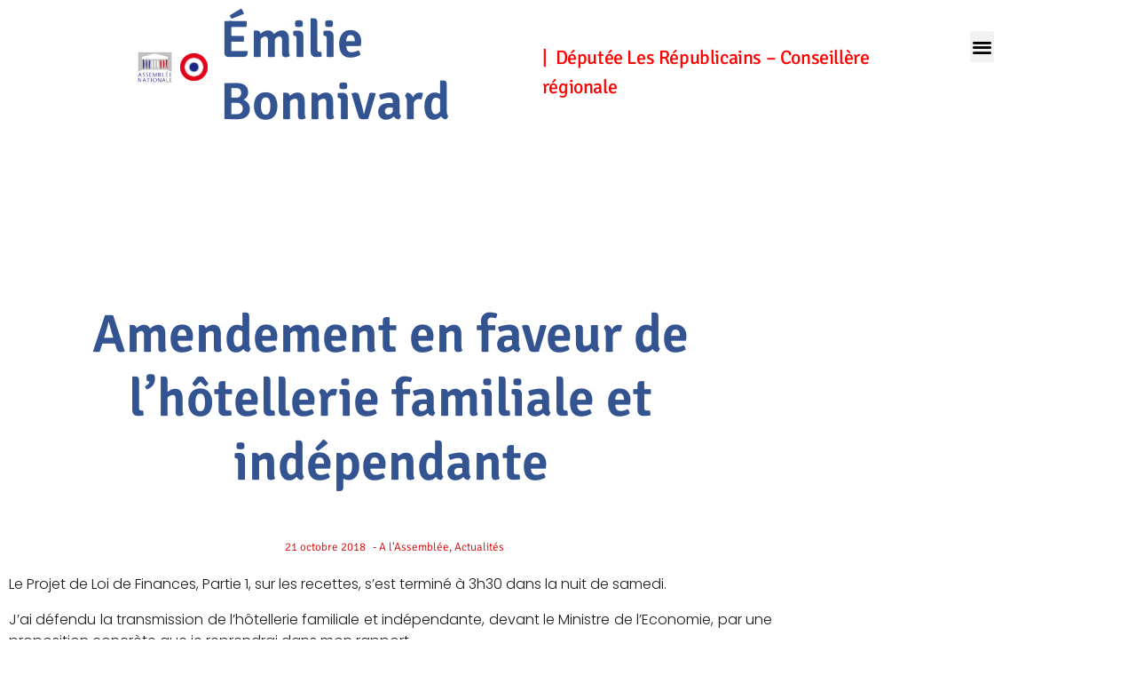

--- FILE ---
content_type: text/html; charset=UTF-8
request_url: https://emilie-bonnivard.fr/amendement-en-faveur-de-lhotellerie-familiale-et-independante/
body_size: 13380
content:
<!DOCTYPE html>
<html lang="fr-FR">
<head>
	<meta charset="UTF-8">
	<meta name="viewport" content="width=device-width, initial-scale=1.0, viewport-fit=cover" />		<meta name='robots' content='index, follow, max-image-preview:large, max-snippet:-1, max-video-preview:-1' />

	<!-- This site is optimized with the Yoast SEO plugin v26.7 - https://yoast.com/wordpress/plugins/seo/ -->
	<title>Amendement en faveur de l&#039;hôtellerie familiale et indépendante - Émilie Bonnivard</title>
	<link rel="canonical" href="https://emilie-bonnivard.fr/amendement-en-faveur-de-lhotellerie-familiale-et-independante/" />
	<meta property="og:locale" content="fr_FR" />
	<meta property="og:type" content="article" />
	<meta property="og:title" content="Amendement en faveur de l&#039;hôtellerie familiale et indépendante - Émilie Bonnivard" />
	<meta property="og:description" content="Le Projet de Loi de Finances, Partie 1, sur les recettes, s&rsquo;est terminé à 3h30 dans la nuit de samedi. J&rsquo;ai défendu la transmission de l&rsquo;hôtellerie familiale et indépendante, devant le Ministre de l&rsquo;Economie, par une proposition concrète que je reprendrai dans mon rapport. J&rsquo;ai alerté le Ministre sur la suppression de la garantie de [&hellip;]" />
	<meta property="og:url" content="https://emilie-bonnivard.fr/amendement-en-faveur-de-lhotellerie-familiale-et-independante/" />
	<meta property="og:site_name" content="Émilie Bonnivard" />
	<meta property="article:publisher" content="https://www.facebook.com/emiliebonnivard2017" />
	<meta property="article:author" content="https://www.facebook.com/emiliebonnivard2017" />
	<meta property="article:published_time" content="2018-10-21T00:47:54+00:00" />
	<meta property="article:modified_time" content="2023-03-03T15:40:05+00:00" />
	<meta name="author" content="admin" />
	<meta name="twitter:card" content="summary_large_image" />
	<meta name="twitter:label1" content="Écrit par" />
	<meta name="twitter:data1" content="admin" />
	<script type="application/ld+json" class="yoast-schema-graph">{"@context":"https://schema.org","@graph":[{"@type":"Article","@id":"https://emilie-bonnivard.fr/amendement-en-faveur-de-lhotellerie-familiale-et-independante/#article","isPartOf":{"@id":"https://emilie-bonnivard.fr/amendement-en-faveur-de-lhotellerie-familiale-et-independante/"},"author":{"name":"admin","@id":"https://emilie-bonnivard.fr/#/schema/person/2d55cd0de5051cc5297d894495120c7a"},"headline":"Amendement en faveur de l&rsquo;hôtellerie familiale et indépendante","datePublished":"2018-10-21T00:47:54+00:00","dateModified":"2023-03-03T15:40:05+00:00","mainEntityOfPage":{"@id":"https://emilie-bonnivard.fr/amendement-en-faveur-de-lhotellerie-familiale-et-independante/"},"wordCount":94,"publisher":{"@id":"https://emilie-bonnivard.fr/#/schema/person/2d55cd0de5051cc5297d894495120c7a"},"articleSection":["A l'Assemblée","Actualités"],"inLanguage":"fr-FR"},{"@type":"WebPage","@id":"https://emilie-bonnivard.fr/amendement-en-faveur-de-lhotellerie-familiale-et-independante/","url":"https://emilie-bonnivard.fr/amendement-en-faveur-de-lhotellerie-familiale-et-independante/","name":"Amendement en faveur de l'hôtellerie familiale et indépendante - Émilie Bonnivard","isPartOf":{"@id":"https://emilie-bonnivard.fr/#website"},"datePublished":"2018-10-21T00:47:54+00:00","dateModified":"2023-03-03T15:40:05+00:00","breadcrumb":{"@id":"https://emilie-bonnivard.fr/amendement-en-faveur-de-lhotellerie-familiale-et-independante/#breadcrumb"},"inLanguage":"fr-FR","potentialAction":[{"@type":"ReadAction","target":["https://emilie-bonnivard.fr/amendement-en-faveur-de-lhotellerie-familiale-et-independante/"]}]},{"@type":"BreadcrumbList","@id":"https://emilie-bonnivard.fr/amendement-en-faveur-de-lhotellerie-familiale-et-independante/#breadcrumb","itemListElement":[{"@type":"ListItem","position":1,"name":"Accueil","item":"https://emilie-bonnivard.fr/"},{"@type":"ListItem","position":2,"name":"Blog","item":"https://emilie-bonnivard.fr/blog/"},{"@type":"ListItem","position":3,"name":"Amendement en faveur de l&rsquo;hôtellerie familiale et indépendante"}]},{"@type":"WebSite","@id":"https://emilie-bonnivard.fr/#website","url":"https://emilie-bonnivard.fr/","name":"Émilie Bonnivard","description":"Députée des républicains et conseillère régionale","publisher":{"@id":"https://emilie-bonnivard.fr/#/schema/person/2d55cd0de5051cc5297d894495120c7a"},"potentialAction":[{"@type":"SearchAction","target":{"@type":"EntryPoint","urlTemplate":"https://emilie-bonnivard.fr/?s={search_term_string}"},"query-input":{"@type":"PropertyValueSpecification","valueRequired":true,"valueName":"search_term_string"}}],"inLanguage":"fr-FR"},{"@type":["Person","Organization"],"@id":"https://emilie-bonnivard.fr/#/schema/person/2d55cd0de5051cc5297d894495120c7a","name":"admin","image":{"@type":"ImageObject","inLanguage":"fr-FR","@id":"https://emilie-bonnivard.fr/#/schema/person/image/","url":"https://emilie-bonnivard.fr/wp-content/uploads/2022/10/Photo-retouche-scaled-e1669320801319.jpg","contentUrl":"https://emilie-bonnivard.fr/wp-content/uploads/2022/10/Photo-retouche-scaled-e1669320801319.jpg","width":2560,"height":1056,"caption":"admin"},"logo":{"@id":"https://emilie-bonnivard.fr/#/schema/person/image/"},"sameAs":["http://bonnivard2022.creamel.fr","https://www.facebook.com/emiliebonnivard2017"],"url":"https://emilie-bonnivard.fr/author/admin/"}]}</script>
	<!-- / Yoast SEO plugin. -->


<link rel='dns-prefetch' href='//www.googletagmanager.com' />
<link rel="alternate" type="application/rss+xml" title="Émilie Bonnivard &raquo; Flux" href="https://emilie-bonnivard.fr/feed/" />
<link rel="alternate" type="application/rss+xml" title="Émilie Bonnivard &raquo; Flux des commentaires" href="https://emilie-bonnivard.fr/comments/feed/" />
<link rel="alternate" title="oEmbed (JSON)" type="application/json+oembed" href="https://emilie-bonnivard.fr/wp-json/oembed/1.0/embed?url=https%3A%2F%2Femilie-bonnivard.fr%2Famendement-en-faveur-de-lhotellerie-familiale-et-independante%2F" />
<link rel="alternate" title="oEmbed (XML)" type="text/xml+oembed" href="https://emilie-bonnivard.fr/wp-json/oembed/1.0/embed?url=https%3A%2F%2Femilie-bonnivard.fr%2Famendement-en-faveur-de-lhotellerie-familiale-et-independante%2F&#038;format=xml" />
<style id='wp-img-auto-sizes-contain-inline-css'>
img:is([sizes=auto i],[sizes^="auto," i]){contain-intrinsic-size:3000px 1500px}
/*# sourceURL=wp-img-auto-sizes-contain-inline-css */
</style>
<style id='wp-emoji-styles-inline-css'>

	img.wp-smiley, img.emoji {
		display: inline !important;
		border: none !important;
		box-shadow: none !important;
		height: 1em !important;
		width: 1em !important;
		margin: 0 0.07em !important;
		vertical-align: -0.1em !important;
		background: none !important;
		padding: 0 !important;
	}
/*# sourceURL=wp-emoji-styles-inline-css */
</style>
<link rel='stylesheet' id='wp-block-library-css' href='https://emilie-bonnivard.fr/wp-includes/css/dist/block-library/style.min.css?ver=6.9' media='all' />
<style id='classic-theme-styles-inline-css'>
/*! This file is auto-generated */
.wp-block-button__link{color:#fff;background-color:#32373c;border-radius:9999px;box-shadow:none;text-decoration:none;padding:calc(.667em + 2px) calc(1.333em + 2px);font-size:1.125em}.wp-block-file__button{background:#32373c;color:#fff;text-decoration:none}
/*# sourceURL=/wp-includes/css/classic-themes.min.css */
</style>
<style id='global-styles-inline-css'>
:root{--wp--preset--aspect-ratio--square: 1;--wp--preset--aspect-ratio--4-3: 4/3;--wp--preset--aspect-ratio--3-4: 3/4;--wp--preset--aspect-ratio--3-2: 3/2;--wp--preset--aspect-ratio--2-3: 2/3;--wp--preset--aspect-ratio--16-9: 16/9;--wp--preset--aspect-ratio--9-16: 9/16;--wp--preset--color--black: #000000;--wp--preset--color--cyan-bluish-gray: #abb8c3;--wp--preset--color--white: #ffffff;--wp--preset--color--pale-pink: #f78da7;--wp--preset--color--vivid-red: #cf2e2e;--wp--preset--color--luminous-vivid-orange: #ff6900;--wp--preset--color--luminous-vivid-amber: #fcb900;--wp--preset--color--light-green-cyan: #7bdcb5;--wp--preset--color--vivid-green-cyan: #00d084;--wp--preset--color--pale-cyan-blue: #8ed1fc;--wp--preset--color--vivid-cyan-blue: #0693e3;--wp--preset--color--vivid-purple: #9b51e0;--wp--preset--color--accent: #e22658;--wp--preset--color--primary: #000000;--wp--preset--color--secondary: #6d6d6d;--wp--preset--color--subtle-background: #dbdbdb;--wp--preset--color--background: #ffffff;--wp--preset--gradient--vivid-cyan-blue-to-vivid-purple: linear-gradient(135deg,rgb(6,147,227) 0%,rgb(155,81,224) 100%);--wp--preset--gradient--light-green-cyan-to-vivid-green-cyan: linear-gradient(135deg,rgb(122,220,180) 0%,rgb(0,208,130) 100%);--wp--preset--gradient--luminous-vivid-amber-to-luminous-vivid-orange: linear-gradient(135deg,rgb(252,185,0) 0%,rgb(255,105,0) 100%);--wp--preset--gradient--luminous-vivid-orange-to-vivid-red: linear-gradient(135deg,rgb(255,105,0) 0%,rgb(207,46,46) 100%);--wp--preset--gradient--very-light-gray-to-cyan-bluish-gray: linear-gradient(135deg,rgb(238,238,238) 0%,rgb(169,184,195) 100%);--wp--preset--gradient--cool-to-warm-spectrum: linear-gradient(135deg,rgb(74,234,220) 0%,rgb(151,120,209) 20%,rgb(207,42,186) 40%,rgb(238,44,130) 60%,rgb(251,105,98) 80%,rgb(254,248,76) 100%);--wp--preset--gradient--blush-light-purple: linear-gradient(135deg,rgb(255,206,236) 0%,rgb(152,150,240) 100%);--wp--preset--gradient--blush-bordeaux: linear-gradient(135deg,rgb(254,205,165) 0%,rgb(254,45,45) 50%,rgb(107,0,62) 100%);--wp--preset--gradient--luminous-dusk: linear-gradient(135deg,rgb(255,203,112) 0%,rgb(199,81,192) 50%,rgb(65,88,208) 100%);--wp--preset--gradient--pale-ocean: linear-gradient(135deg,rgb(255,245,203) 0%,rgb(182,227,212) 50%,rgb(51,167,181) 100%);--wp--preset--gradient--electric-grass: linear-gradient(135deg,rgb(202,248,128) 0%,rgb(113,206,126) 100%);--wp--preset--gradient--midnight: linear-gradient(135deg,rgb(2,3,129) 0%,rgb(40,116,252) 100%);--wp--preset--font-size--small: 18px;--wp--preset--font-size--medium: 20px;--wp--preset--font-size--large: 26.25px;--wp--preset--font-size--x-large: 42px;--wp--preset--font-size--normal: 21px;--wp--preset--font-size--larger: 32px;--wp--preset--spacing--20: 0.44rem;--wp--preset--spacing--30: 0.67rem;--wp--preset--spacing--40: 1rem;--wp--preset--spacing--50: 1.5rem;--wp--preset--spacing--60: 2.25rem;--wp--preset--spacing--70: 3.38rem;--wp--preset--spacing--80: 5.06rem;--wp--preset--shadow--natural: 6px 6px 9px rgba(0, 0, 0, 0.2);--wp--preset--shadow--deep: 12px 12px 50px rgba(0, 0, 0, 0.4);--wp--preset--shadow--sharp: 6px 6px 0px rgba(0, 0, 0, 0.2);--wp--preset--shadow--outlined: 6px 6px 0px -3px rgb(255, 255, 255), 6px 6px rgb(0, 0, 0);--wp--preset--shadow--crisp: 6px 6px 0px rgb(0, 0, 0);}:where(.is-layout-flex){gap: 0.5em;}:where(.is-layout-grid){gap: 0.5em;}body .is-layout-flex{display: flex;}.is-layout-flex{flex-wrap: wrap;align-items: center;}.is-layout-flex > :is(*, div){margin: 0;}body .is-layout-grid{display: grid;}.is-layout-grid > :is(*, div){margin: 0;}:where(.wp-block-columns.is-layout-flex){gap: 2em;}:where(.wp-block-columns.is-layout-grid){gap: 2em;}:where(.wp-block-post-template.is-layout-flex){gap: 1.25em;}:where(.wp-block-post-template.is-layout-grid){gap: 1.25em;}.has-black-color{color: var(--wp--preset--color--black) !important;}.has-cyan-bluish-gray-color{color: var(--wp--preset--color--cyan-bluish-gray) !important;}.has-white-color{color: var(--wp--preset--color--white) !important;}.has-pale-pink-color{color: var(--wp--preset--color--pale-pink) !important;}.has-vivid-red-color{color: var(--wp--preset--color--vivid-red) !important;}.has-luminous-vivid-orange-color{color: var(--wp--preset--color--luminous-vivid-orange) !important;}.has-luminous-vivid-amber-color{color: var(--wp--preset--color--luminous-vivid-amber) !important;}.has-light-green-cyan-color{color: var(--wp--preset--color--light-green-cyan) !important;}.has-vivid-green-cyan-color{color: var(--wp--preset--color--vivid-green-cyan) !important;}.has-pale-cyan-blue-color{color: var(--wp--preset--color--pale-cyan-blue) !important;}.has-vivid-cyan-blue-color{color: var(--wp--preset--color--vivid-cyan-blue) !important;}.has-vivid-purple-color{color: var(--wp--preset--color--vivid-purple) !important;}.has-black-background-color{background-color: var(--wp--preset--color--black) !important;}.has-cyan-bluish-gray-background-color{background-color: var(--wp--preset--color--cyan-bluish-gray) !important;}.has-white-background-color{background-color: var(--wp--preset--color--white) !important;}.has-pale-pink-background-color{background-color: var(--wp--preset--color--pale-pink) !important;}.has-vivid-red-background-color{background-color: var(--wp--preset--color--vivid-red) !important;}.has-luminous-vivid-orange-background-color{background-color: var(--wp--preset--color--luminous-vivid-orange) !important;}.has-luminous-vivid-amber-background-color{background-color: var(--wp--preset--color--luminous-vivid-amber) !important;}.has-light-green-cyan-background-color{background-color: var(--wp--preset--color--light-green-cyan) !important;}.has-vivid-green-cyan-background-color{background-color: var(--wp--preset--color--vivid-green-cyan) !important;}.has-pale-cyan-blue-background-color{background-color: var(--wp--preset--color--pale-cyan-blue) !important;}.has-vivid-cyan-blue-background-color{background-color: var(--wp--preset--color--vivid-cyan-blue) !important;}.has-vivid-purple-background-color{background-color: var(--wp--preset--color--vivid-purple) !important;}.has-black-border-color{border-color: var(--wp--preset--color--black) !important;}.has-cyan-bluish-gray-border-color{border-color: var(--wp--preset--color--cyan-bluish-gray) !important;}.has-white-border-color{border-color: var(--wp--preset--color--white) !important;}.has-pale-pink-border-color{border-color: var(--wp--preset--color--pale-pink) !important;}.has-vivid-red-border-color{border-color: var(--wp--preset--color--vivid-red) !important;}.has-luminous-vivid-orange-border-color{border-color: var(--wp--preset--color--luminous-vivid-orange) !important;}.has-luminous-vivid-amber-border-color{border-color: var(--wp--preset--color--luminous-vivid-amber) !important;}.has-light-green-cyan-border-color{border-color: var(--wp--preset--color--light-green-cyan) !important;}.has-vivid-green-cyan-border-color{border-color: var(--wp--preset--color--vivid-green-cyan) !important;}.has-pale-cyan-blue-border-color{border-color: var(--wp--preset--color--pale-cyan-blue) !important;}.has-vivid-cyan-blue-border-color{border-color: var(--wp--preset--color--vivid-cyan-blue) !important;}.has-vivid-purple-border-color{border-color: var(--wp--preset--color--vivid-purple) !important;}.has-vivid-cyan-blue-to-vivid-purple-gradient-background{background: var(--wp--preset--gradient--vivid-cyan-blue-to-vivid-purple) !important;}.has-light-green-cyan-to-vivid-green-cyan-gradient-background{background: var(--wp--preset--gradient--light-green-cyan-to-vivid-green-cyan) !important;}.has-luminous-vivid-amber-to-luminous-vivid-orange-gradient-background{background: var(--wp--preset--gradient--luminous-vivid-amber-to-luminous-vivid-orange) !important;}.has-luminous-vivid-orange-to-vivid-red-gradient-background{background: var(--wp--preset--gradient--luminous-vivid-orange-to-vivid-red) !important;}.has-very-light-gray-to-cyan-bluish-gray-gradient-background{background: var(--wp--preset--gradient--very-light-gray-to-cyan-bluish-gray) !important;}.has-cool-to-warm-spectrum-gradient-background{background: var(--wp--preset--gradient--cool-to-warm-spectrum) !important;}.has-blush-light-purple-gradient-background{background: var(--wp--preset--gradient--blush-light-purple) !important;}.has-blush-bordeaux-gradient-background{background: var(--wp--preset--gradient--blush-bordeaux) !important;}.has-luminous-dusk-gradient-background{background: var(--wp--preset--gradient--luminous-dusk) !important;}.has-pale-ocean-gradient-background{background: var(--wp--preset--gradient--pale-ocean) !important;}.has-electric-grass-gradient-background{background: var(--wp--preset--gradient--electric-grass) !important;}.has-midnight-gradient-background{background: var(--wp--preset--gradient--midnight) !important;}.has-small-font-size{font-size: var(--wp--preset--font-size--small) !important;}.has-medium-font-size{font-size: var(--wp--preset--font-size--medium) !important;}.has-large-font-size{font-size: var(--wp--preset--font-size--large) !important;}.has-x-large-font-size{font-size: var(--wp--preset--font-size--x-large) !important;}
:where(.wp-block-post-template.is-layout-flex){gap: 1.25em;}:where(.wp-block-post-template.is-layout-grid){gap: 1.25em;}
:where(.wp-block-term-template.is-layout-flex){gap: 1.25em;}:where(.wp-block-term-template.is-layout-grid){gap: 1.25em;}
:where(.wp-block-columns.is-layout-flex){gap: 2em;}:where(.wp-block-columns.is-layout-grid){gap: 2em;}
:root :where(.wp-block-pullquote){font-size: 1.5em;line-height: 1.6;}
/*# sourceURL=global-styles-inline-css */
</style>
<link rel='stylesheet' id='twentytwenty-style-css' href='https://emilie-bonnivard.fr/wp-content/themes/twentytwenty/style.css?ver=2.3' media='all' />
<style id='twentytwenty-style-inline-css'>
.color-accent,.color-accent-hover:hover,.color-accent-hover:focus,:root .has-accent-color,.has-drop-cap:not(:focus):first-letter,.wp-block-button.is-style-outline,a { color: #e22658; }blockquote,.border-color-accent,.border-color-accent-hover:hover,.border-color-accent-hover:focus { border-color: #e22658; }button,.button,.faux-button,.wp-block-button__link,.wp-block-file .wp-block-file__button,input[type="button"],input[type="reset"],input[type="submit"],.bg-accent,.bg-accent-hover:hover,.bg-accent-hover:focus,:root .has-accent-background-color,.comment-reply-link { background-color: #e22658; }.fill-children-accent,.fill-children-accent * { fill: #e22658; }:root .has-background-color,button,.button,.faux-button,.wp-block-button__link,.wp-block-file__button,input[type="button"],input[type="reset"],input[type="submit"],.wp-block-button,.comment-reply-link,.has-background.has-primary-background-color:not(.has-text-color),.has-background.has-primary-background-color *:not(.has-text-color),.has-background.has-accent-background-color:not(.has-text-color),.has-background.has-accent-background-color *:not(.has-text-color) { color: #ffffff; }:root .has-background-background-color { background-color: #ffffff; }body,.entry-title a,:root .has-primary-color { color: #000000; }:root .has-primary-background-color { background-color: #000000; }cite,figcaption,.wp-caption-text,.post-meta,.entry-content .wp-block-archives li,.entry-content .wp-block-categories li,.entry-content .wp-block-latest-posts li,.wp-block-latest-comments__comment-date,.wp-block-latest-posts__post-date,.wp-block-embed figcaption,.wp-block-image figcaption,.wp-block-pullquote cite,.comment-metadata,.comment-respond .comment-notes,.comment-respond .logged-in-as,.pagination .dots,.entry-content hr:not(.has-background),hr.styled-separator,:root .has-secondary-color { color: #6d6d6d; }:root .has-secondary-background-color { background-color: #6d6d6d; }pre,fieldset,input,textarea,table,table *,hr { border-color: #dbdbdb; }caption,code,code,kbd,samp,.wp-block-table.is-style-stripes tbody tr:nth-child(odd),:root .has-subtle-background-background-color { background-color: #dbdbdb; }.wp-block-table.is-style-stripes { border-bottom-color: #dbdbdb; }.wp-block-latest-posts.is-grid li { border-top-color: #dbdbdb; }:root .has-subtle-background-color { color: #dbdbdb; }body:not(.overlay-header) .primary-menu > li > a,body:not(.overlay-header) .primary-menu > li > .icon,.modal-menu a,.footer-menu a, .footer-widgets a:where(:not(.wp-block-button__link)),#site-footer .wp-block-button.is-style-outline,.wp-block-pullquote:before,.singular:not(.overlay-header) .entry-header a,.archive-header a,.header-footer-group .color-accent,.header-footer-group .color-accent-hover:hover { color: #cd2653; }.social-icons a,#site-footer button:not(.toggle),#site-footer .button,#site-footer .faux-button,#site-footer .wp-block-button__link,#site-footer .wp-block-file__button,#site-footer input[type="button"],#site-footer input[type="reset"],#site-footer input[type="submit"] { background-color: #cd2653; }.header-footer-group,body:not(.overlay-header) #site-header .toggle,.menu-modal .toggle { color: #000000; }body:not(.overlay-header) .primary-menu ul { background-color: #000000; }body:not(.overlay-header) .primary-menu > li > ul:after { border-bottom-color: #000000; }body:not(.overlay-header) .primary-menu ul ul:after { border-left-color: #000000; }.site-description,body:not(.overlay-header) .toggle-inner .toggle-text,.widget .post-date,.widget .rss-date,.widget_archive li,.widget_categories li,.widget cite,.widget_pages li,.widget_meta li,.widget_nav_menu li,.powered-by-wordpress,.to-the-top,.singular .entry-header .post-meta,.singular:not(.overlay-header) .entry-header .post-meta a { color: #6d6d6d; }.header-footer-group pre,.header-footer-group fieldset,.header-footer-group input,.header-footer-group textarea,.header-footer-group table,.header-footer-group table *,.footer-nav-widgets-wrapper,#site-footer,.menu-modal nav *,.footer-widgets-outer-wrapper,.footer-top { border-color: #dcd7ca; }.header-footer-group table caption,body:not(.overlay-header) .header-inner .toggle-wrapper::before { background-color: #dcd7ca; }
/*# sourceURL=twentytwenty-style-inline-css */
</style>
<link rel='stylesheet' id='twentytwenty-print-style-css' href='https://emilie-bonnivard.fr/wp-content/themes/twentytwenty/print.css?ver=2.3' media='print' />
<link rel='stylesheet' id='elementor-frontend-css' href='https://emilie-bonnivard.fr/wp-content/uploads/elementor/css/custom-frontend.min.css?ver=1768749293' media='all' />
<link rel='stylesheet' id='widget-image-css' href='https://emilie-bonnivard.fr/wp-content/plugins/elementor/assets/css/widget-image.min.css?ver=3.34.1' media='all' />
<link rel='stylesheet' id='widget-heading-css' href='https://emilie-bonnivard.fr/wp-content/plugins/elementor/assets/css/widget-heading.min.css?ver=3.34.1' media='all' />
<link rel='stylesheet' id='widget-nav-menu-css' href='https://emilie-bonnivard.fr/wp-content/uploads/elementor/css/custom-pro-widget-nav-menu.min.css?ver=1768749294' media='all' />
<link rel='stylesheet' id='widget-post-info-css' href='https://emilie-bonnivard.fr/wp-content/plugins/elementor-pro/assets/css/widget-post-info.min.css?ver=3.34.0' media='all' />
<link rel='stylesheet' id='widget-icon-list-css' href='https://emilie-bonnivard.fr/wp-content/uploads/elementor/css/custom-widget-icon-list.min.css?ver=1768749293' media='all' />
<link rel='stylesheet' id='elementor-icons-shared-0-css' href='https://emilie-bonnivard.fr/wp-content/plugins/elementor/assets/lib/font-awesome/css/fontawesome.min.css?ver=5.15.3' media='all' />
<link rel='stylesheet' id='elementor-icons-fa-regular-css' href='https://emilie-bonnivard.fr/wp-content/plugins/elementor/assets/lib/font-awesome/css/regular.min.css?ver=5.15.3' media='all' />
<link rel='stylesheet' id='elementor-icons-fa-solid-css' href='https://emilie-bonnivard.fr/wp-content/plugins/elementor/assets/lib/font-awesome/css/solid.min.css?ver=5.15.3' media='all' />
<link rel='stylesheet' id='widget-share-buttons-css' href='https://emilie-bonnivard.fr/wp-content/plugins/elementor-pro/assets/css/widget-share-buttons.min.css?ver=3.34.0' media='all' />
<link rel='stylesheet' id='e-apple-webkit-css' href='https://emilie-bonnivard.fr/wp-content/uploads/elementor/css/custom-apple-webkit.min.css?ver=1768749293' media='all' />
<link rel='stylesheet' id='elementor-icons-fa-brands-css' href='https://emilie-bonnivard.fr/wp-content/plugins/elementor/assets/lib/font-awesome/css/brands.min.css?ver=5.15.3' media='all' />
<link rel='stylesheet' id='widget-divider-css' href='https://emilie-bonnivard.fr/wp-content/plugins/elementor/assets/css/widget-divider.min.css?ver=3.34.1' media='all' />
<link rel='stylesheet' id='widget-social-css' href='https://emilie-bonnivard.fr/wp-content/plugins/elementor-pro/assets/css/widget-social.min.css?ver=3.34.0' media='all' />
<link rel='stylesheet' id='elementor-icons-css' href='https://emilie-bonnivard.fr/wp-content/plugins/elementor/assets/lib/eicons/css/elementor-icons.min.css?ver=5.45.0' media='all' />
<link rel='stylesheet' id='elementor-post-46-css' href='https://emilie-bonnivard.fr/wp-content/uploads/elementor/css/post-46.css?ver=1768749294' media='all' />
<link rel='stylesheet' id='elementor-post-1014-css' href='https://emilie-bonnivard.fr/wp-content/uploads/elementor/css/post-1014.css?ver=1768749294' media='all' />
<link rel='stylesheet' id='elementor-post-267-css' href='https://emilie-bonnivard.fr/wp-content/uploads/elementor/css/post-267.css?ver=1768749294' media='all' />
<link rel='stylesheet' id='elementor-post-858-css' href='https://emilie-bonnivard.fr/wp-content/uploads/elementor/css/post-858.css?ver=1768749981' media='all' />
<link rel='stylesheet' id='elementor-gf-local-signika-css' href='https://emilie-bonnivard.fr/wp-content/uploads/elementor/google-fonts/css/signika.css?ver=1742224548' media='all' />
<link rel='stylesheet' id='elementor-gf-local-poppins-css' href='https://emilie-bonnivard.fr/wp-content/uploads/elementor/google-fonts/css/poppins.css?ver=1742224549' media='all' />
<link rel='stylesheet' id='elementor-gf-local-roboto-css' href='https://emilie-bonnivard.fr/wp-content/uploads/elementor/google-fonts/css/roboto.css?ver=1742224555' media='all' />
<script src="https://emilie-bonnivard.fr/wp-content/themes/twentytwenty/assets/js/index.js?ver=2.3" id="twentytwenty-js-js" async></script>
<script src="https://emilie-bonnivard.fr/wp-includes/js/jquery/jquery.min.js?ver=3.7.1" id="jquery-core-js"></script>
<script src="https://emilie-bonnivard.fr/wp-includes/js/jquery/jquery-migrate.min.js?ver=3.4.1" id="jquery-migrate-js"></script>

<!-- Extrait de code de la balise Google (gtag.js) ajouté par Site Kit -->
<!-- Extrait Google Analytics ajouté par Site Kit -->
<script src="https://www.googletagmanager.com/gtag/js?id=G-ENZLZ95ZSZ" id="google_gtagjs-js" async></script>
<script id="google_gtagjs-js-after">
window.dataLayer = window.dataLayer || [];function gtag(){dataLayer.push(arguments);}
gtag("set","linker",{"domains":["emilie-bonnivard.fr"]});
gtag("js", new Date());
gtag("set", "developer_id.dZTNiMT", true);
gtag("config", "G-ENZLZ95ZSZ");
//# sourceURL=google_gtagjs-js-after
</script>
<link rel="https://api.w.org/" href="https://emilie-bonnivard.fr/wp-json/" /><link rel="alternate" title="JSON" type="application/json" href="https://emilie-bonnivard.fr/wp-json/wp/v2/posts/2211" /><link rel="EditURI" type="application/rsd+xml" title="RSD" href="https://emilie-bonnivard.fr/xmlrpc.php?rsd" />
<meta name="generator" content="WordPress 6.9" />
<link rel='shortlink' href='https://emilie-bonnivard.fr/?p=2211' />
<meta name="generator" content="Site Kit by Google 1.170.0" />	<script>document.documentElement.className = document.documentElement.className.replace( 'no-js', 'js' );</script>
	<meta name="generator" content="Elementor 3.34.1; features: additional_custom_breakpoints; settings: css_print_method-external, google_font-enabled, font_display-auto">
			<style>
				.e-con.e-parent:nth-of-type(n+4):not(.e-lazyloaded):not(.e-no-lazyload),
				.e-con.e-parent:nth-of-type(n+4):not(.e-lazyloaded):not(.e-no-lazyload) * {
					background-image: none !important;
				}
				@media screen and (max-height: 1024px) {
					.e-con.e-parent:nth-of-type(n+3):not(.e-lazyloaded):not(.e-no-lazyload),
					.e-con.e-parent:nth-of-type(n+3):not(.e-lazyloaded):not(.e-no-lazyload) * {
						background-image: none !important;
					}
				}
				@media screen and (max-height: 640px) {
					.e-con.e-parent:nth-of-type(n+2):not(.e-lazyloaded):not(.e-no-lazyload),
					.e-con.e-parent:nth-of-type(n+2):not(.e-lazyloaded):not(.e-no-lazyload) * {
						background-image: none !important;
					}
				}
			</style>
			<style id="custom-background-css">
body.custom-background { background-color: #ffffff; }
</style>
			<style id="wp-custom-css">
			/* Custom Cola Com */
body:not(.overlay-header) .primary-menu > li > a, body:not(.overlay-header) .primary-menu > li > .icon, .modal-menu a, .footer-menu a, .footer-widgets a, #site-footer .wp-block-button.is-style-outline, .wp-block-pullquote:before, .singular:not(.overlay-header) .entry-header a, .archive-header a, .header-footer-group .color-accent, .header-footer-group .color-accent-hover:hover {
 color: #335491!important;
}
.social-icons a, #site-footer button:not(.toggle), #site-footer .button, #site-footer .faux-button, #site-footer .wp-block-button__link, #site-footer .wp-block-file__button, #site-footer input[type="button"], #site-footer input[type="reset"], #site-footer input[type="submit"] {
    background-color: #335491!important;
}
#site-footer a {
    text-decoration: none;
    color: #335491;
    font-size: 16px;
}
.menu-footer li
{list-style:none;}
footer .coordonnees h4
{
margin-bottom: 5px;
font-size: 20px;}
.copyright-site
{text-align: center;
 background-color: #f5f5f5;
	padding: 5px 0px;}
#site-footer .section-inner {
    border-top: solid 1px #335491;
    justify-content: unset;
}
#site-footer .menu-footer, #site-footer .coordonnees
{float:left;
width:50%;
text-align:center;}
.elementor-nav-menu--dropdown.elementor-nav-menu__container
{position:absolute;
width:200px;
top:25px;
right:-20px;}
@media (max-width:1380px)
{
.elementor-top-section .elementor-element-3b257cb2
{position:absolute;
top:25px;
right:0px;}
}
@media (max-height:820px)
{
.elementor-67 .elementor-element.elementor-element-5a3f55a3 .elementor-background-slideshow__slide__image {
    background-position: center;
}
.elementor-67 .elementor-element.elementor-element-5a3f55a3
{min-height:300px;}
.elementor-67 .elementor-element.elementor-element-5a3f55a3 > .elementor-container {
    padding-top: 10%;
}
}		</style>
		</head>
<body class="wp-singular post-template-default single single-post postid-2211 single-format-standard custom-background wp-embed-responsive wp-theme-twentytwenty singular enable-search-modal missing-post-thumbnail has-single-pagination showing-comments show-avatars footer-top-visible reduced-spacing elementor-default elementor-template-full-width elementor-kit-46 elementor-page-858">
<a class="skip-link screen-reader-text" href="#site-content">Aller au contenu</a>		<header data-elementor-type="header" data-elementor-id="1014" class="elementor elementor-1014 elementor-location-header" data-elementor-post-type="elementor_library">
					<section class="elementor-section elementor-top-section elementor-element elementor-element-62a87c2e elementor-section-full_width elementor-section-height-min-height elementor-section-height-default elementor-section-items-middle" data-id="62a87c2e" data-element_type="section" data-settings="{&quot;background_background&quot;:&quot;classic&quot;}">
						<div class="elementor-container elementor-column-gap-default">
					<div class="elementor-column elementor-col-20 elementor-top-column elementor-element elementor-element-70f5b93f" data-id="70f5b93f" data-element_type="column">
			<div class="elementor-widget-wrap elementor-element-populated">
						<div class="elementor-element elementor-element-ea9fa60 elementor-widget elementor-widget-image" data-id="ea9fa60" data-element_type="widget" data-widget_type="image.default">
				<div class="elementor-widget-container">
															<img width="150" height="150" src="https://emilie-bonnivard.fr/wp-content/uploads/2022/10/LOGOCOUL-150x150.jpg" class="attachment-thumbnail size-thumbnail wp-image-5562" alt="" />															</div>
				</div>
					</div>
		</div>
				<div class="elementor-column elementor-col-20 elementor-top-column elementor-element elementor-element-1c210f9" data-id="1c210f9" data-element_type="column">
			<div class="elementor-widget-wrap elementor-element-populated">
						<div class="elementor-element elementor-element-94608ad elementor-widget elementor-widget-image" data-id="94608ad" data-element_type="widget" data-widget_type="image.default">
				<div class="elementor-widget-container">
															<img width="500" height="500" src="https://emilie-bonnivard.fr/wp-content/uploads/2022/10/s-l500.jpg" class="attachment-large size-large wp-image-1327" alt="Emilie Bonnivard - députée" srcset="https://emilie-bonnivard.fr/wp-content/uploads/2022/10/s-l500.jpg 500w, https://emilie-bonnivard.fr/wp-content/uploads/2022/10/s-l500-300x300.jpg 300w, https://emilie-bonnivard.fr/wp-content/uploads/2022/10/s-l500-150x150.jpg 150w, https://emilie-bonnivard.fr/wp-content/uploads/2022/10/elementor/thumbs/s-l500-pwv6viogcxb9symulx0h0iwx6md831keb3gshf9bts.jpg 80w" sizes="(max-width: 500px) 100vw, 500px" />															</div>
				</div>
					</div>
		</div>
				<div class="elementor-column elementor-col-20 elementor-top-column elementor-element elementor-element-a26e3fc" data-id="a26e3fc" data-element_type="column">
			<div class="elementor-widget-wrap elementor-element-populated">
						<div class="elementor-element elementor-element-f0b35d3 elementor-widget__width-initial elementor-widget-tablet__width-initial elementor-widget elementor-widget-theme-site-title elementor-widget-heading" data-id="f0b35d3" data-element_type="widget" data-widget_type="theme-site-title.default">
				<div class="elementor-widget-container">
					<h1 class="elementor-heading-title elementor-size-default"><a href="https://emilie-bonnivard.fr">Émilie Bonnivard</a></h1>				</div>
				</div>
					</div>
		</div>
				<div class="elementor-column elementor-col-20 elementor-top-column elementor-element elementor-element-5008919" data-id="5008919" data-element_type="column">
			<div class="elementor-widget-wrap elementor-element-populated">
						<div class="elementor-element elementor-element-53f1142 elementor-widget elementor-widget-text-editor" data-id="53f1142" data-element_type="widget" data-widget_type="text-editor.default">
				<div class="elementor-widget-container">
									<p>|  Députée Les Républicains &#8211; Conseillère régionale</p>								</div>
				</div>
					</div>
		</div>
				<div class="elementor-column elementor-col-20 elementor-top-column elementor-element elementor-element-3b257cb2" data-id="3b257cb2" data-element_type="column">
			<div class="elementor-widget-wrap elementor-element-populated">
						<div class="elementor-element elementor-element-9efca72 elementor-widget__width-initial elementor-nav-menu__text-align-aside elementor-nav-menu--toggle elementor-nav-menu--burger elementor-widget elementor-widget-nav-menu" data-id="9efca72" data-element_type="widget" data-settings="{&quot;layout&quot;:&quot;dropdown&quot;,&quot;submenu_icon&quot;:{&quot;value&quot;:&quot;&lt;i class=\&quot;fas fa-caret-down\&quot; aria-hidden=\&quot;true\&quot;&gt;&lt;\/i&gt;&quot;,&quot;library&quot;:&quot;fa-solid&quot;},&quot;toggle&quot;:&quot;burger&quot;}" data-widget_type="nav-menu.default">
				<div class="elementor-widget-container">
							<div class="elementor-menu-toggle" role="button" tabindex="0" aria-label="Permuter le menu" aria-expanded="false">
			<i aria-hidden="true" role="presentation" class="elementor-menu-toggle__icon--open eicon-menu-bar"></i><i aria-hidden="true" role="presentation" class="elementor-menu-toggle__icon--close eicon-close"></i>		</div>
					<nav class="elementor-nav-menu--dropdown elementor-nav-menu__container" aria-hidden="true">
				<ul id="menu-2-9efca72" class="elementor-nav-menu"><li class="menu-item menu-item-type-post_type menu-item-object-page menu-item-home menu-item-1511"><a href="https://emilie-bonnivard.fr/" class="elementor-item" tabindex="-1">Accueil</a></li>
<li class="menu-item menu-item-type-post_type menu-item-object-page menu-item-951"><a href="https://emilie-bonnivard.fr/a-lassemblee/" class="elementor-item" tabindex="-1">À l’Assemblée</a></li>
<li class="menu-item menu-item-type-post_type menu-item-object-page menu-item-952"><a href="https://emilie-bonnivard.fr/sur-le-terrain/" class="elementor-item" tabindex="-1">Sur le terrain</a></li>
<li class="menu-item menu-item-type-post_type menu-item-object-page menu-item-950"><a href="https://emilie-bonnivard.fr/dans-la-presse/" class="elementor-item" tabindex="-1">Dans la presse</a></li>
<li class="menu-item menu-item-type-custom menu-item-object-custom menu-item-274"><a href="https://bonnivard2022.creamel.fr/#image" class="elementor-item elementor-item-anchor" tabindex="-1">En images</a></li>
<li class="menu-item menu-item-type-custom menu-item-object-custom menu-item-282"><a href="https://bonnivard2022.creamel.fr/#contact" class="elementor-item elementor-item-anchor" tabindex="-1">Contact</a></li>
</ul>			</nav>
						</div>
				</div>
					</div>
		</div>
					</div>
		</section>
				</header>
				<div data-elementor-type="single-post" data-elementor-id="858" class="elementor elementor-858 elementor-location-single post-2211 post type-post status-publish format-standard hentry category-assemblee category-actualites" data-elementor-post-type="elementor_library">
					<section class="elementor-section elementor-top-section elementor-element elementor-element-7ac0464b elementor-section-boxed elementor-section-height-default elementor-section-height-default" data-id="7ac0464b" data-element_type="section" data-settings="{&quot;background_background&quot;:&quot;classic&quot;}">
						<div class="elementor-container elementor-column-gap-default">
					<div class="elementor-column elementor-col-100 elementor-top-column elementor-element elementor-element-4ffa316c" data-id="4ffa316c" data-element_type="column">
			<div class="elementor-widget-wrap elementor-element-populated">
						<div class="elementor-element elementor-element-6e453133 elementor-widget elementor-widget-theme-post-title elementor-page-title elementor-widget-heading" data-id="6e453133" data-element_type="widget" data-widget_type="theme-post-title.default">
				<div class="elementor-widget-container">
					<h1 class="elementor-heading-title elementor-size-default">Amendement en faveur de l&rsquo;hôtellerie familiale et indépendante</h1>				</div>
				</div>
				<div class="elementor-element elementor-element-15e7d284 elementor-mobile-align-center elementor-align-center elementor-widget elementor-widget-post-info" data-id="15e7d284" data-element_type="widget" data-widget_type="post-info.default">
				<div class="elementor-widget-container">
							<ul class="elementor-inline-items elementor-icon-list-items elementor-post-info">
								<li class="elementor-icon-list-item elementor-repeater-item-422e290 elementor-inline-item" itemprop="datePublished">
													<span class="elementor-icon-list-text elementor-post-info__item elementor-post-info__item--type-date">
										<time>21 octobre 2018</time>					</span>
								</li>
				<li class="elementor-icon-list-item elementor-repeater-item-afbda51 elementor-inline-item" itemprop="about">
													<span class="elementor-icon-list-text elementor-post-info__item elementor-post-info__item--type-terms">
							<span class="elementor-post-info__item-prefix">-</span>
										<span class="elementor-post-info__terms-list">
				<span class="elementor-post-info__terms-list-item">A l&#039;Assemblée</span>, <span class="elementor-post-info__terms-list-item">Actualités</span>				</span>
					</span>
								</li>
				</ul>
						</div>
				</div>
				<div class="elementor-element elementor-element-3a031b24 elementor-widget elementor-widget-theme-post-content" data-id="3a031b24" data-element_type="widget" data-widget_type="theme-post-content.default">
				<div class="elementor-widget-container">
					<p style="text-align:justify;">Le Projet de Loi de Finances, Partie 1, sur les recettes, s&rsquo;est terminé à 3h30 dans la nuit de samedi.</p>
<p style="text-align:justify;">J&rsquo;ai défendu la transmission de l&rsquo;hôtellerie familiale et indépendante, devant le Ministre de l&rsquo;Economie, par une proposition concrète que je reprendrai dans mon rapport.</p>
<p style="text-align:justify;">J&rsquo;ai alerté le Ministre sur la suppression de la garantie de prêts adaptés à ce secteur économique de même qu&rsquo;à la restauration.</p>
<p style="text-align:center;"> [youtube https://www.youtube.com/watch?v=tfj06IWx2sg&amp;w=560&amp;h=315]</p>
				</div>
				</div>
				<section class="elementor-section elementor-inner-section elementor-element elementor-element-37818a81 elementor-section-content-middle elementor-section-boxed elementor-section-height-default elementor-section-height-default" data-id="37818a81" data-element_type="section">
						<div class="elementor-container elementor-column-gap-default">
					<div class="elementor-column elementor-col-50 elementor-inner-column elementor-element elementor-element-69707409" data-id="69707409" data-element_type="column">
			<div class="elementor-widget-wrap">
							</div>
		</div>
				<div class="elementor-column elementor-col-50 elementor-inner-column elementor-element elementor-element-193ee82d" data-id="193ee82d" data-element_type="column">
			<div class="elementor-widget-wrap elementor-element-populated">
						<div class="elementor-element elementor-element-22c038fb elementor-share-buttons--skin-flat elementor-grid-mobile-1 elementor-share-buttons--view-icon elementor-share-buttons--shape-square elementor-grid-0 elementor-share-buttons--color-official elementor-widget elementor-widget-share-buttons" data-id="22c038fb" data-element_type="widget" data-widget_type="share-buttons.default">
				<div class="elementor-widget-container">
							<div class="elementor-grid" role="list">
								<div class="elementor-grid-item" role="listitem">
						<div class="elementor-share-btn elementor-share-btn_facebook" role="button" tabindex="0" aria-label="Partager sur facebook">
															<span class="elementor-share-btn__icon">
								<i class="fab fa-facebook" aria-hidden="true"></i>							</span>
																				</div>
					</div>
									<div class="elementor-grid-item" role="listitem">
						<div class="elementor-share-btn elementor-share-btn_linkedin" role="button" tabindex="0" aria-label="Partager sur linkedin">
															<span class="elementor-share-btn__icon">
								<i class="fab fa-linkedin" aria-hidden="true"></i>							</span>
																				</div>
					</div>
									<div class="elementor-grid-item" role="listitem">
						<div class="elementor-share-btn elementor-share-btn_email" role="button" tabindex="0" aria-label="Partager sur email">
															<span class="elementor-share-btn__icon">
								<i class="fas fa-envelope" aria-hidden="true"></i>							</span>
																				</div>
					</div>
						</div>
						</div>
				</div>
					</div>
		</div>
					</div>
		</section>
				<div class="elementor-element elementor-element-604c184f elementor-widget-divider--view-line elementor-widget elementor-widget-divider" data-id="604c184f" data-element_type="widget" data-widget_type="divider.default">
				<div class="elementor-widget-container">
							<div class="elementor-divider">
			<span class="elementor-divider-separator">
						</span>
		</div>
						</div>
				</div>
				<div class="elementor-element elementor-element-149483f4 elementor-widget elementor-widget-facebook-comments" data-id="149483f4" data-element_type="widget" data-widget_type="facebook-comments.default">
				<div class="elementor-widget-container">
							<div class="elementor-facebook-widget fb-comments" data-href="https://emilie-bonnivard.fr?p=2211" data-width="100%" data-numposts="10" data-order-by="social" style="min-height: 1px"></div>
						</div>
				</div>
					</div>
		</div>
					</div>
		</section>
				</div>
				<footer data-elementor-type="footer" data-elementor-id="267" class="elementor elementor-267 elementor-location-footer" data-elementor-post-type="elementor_library">
					<footer class="elementor-section elementor-top-section elementor-element elementor-element-2e8071fc elementor-section-boxed elementor-section-height-default elementor-section-height-default" data-id="2e8071fc" data-element_type="section" data-settings="{&quot;background_background&quot;:&quot;classic&quot;}">
						<div class="elementor-container elementor-column-gap-no">
					<div class="elementor-column elementor-col-25 elementor-top-column elementor-element elementor-element-5fea86f" data-id="5fea86f" data-element_type="column">
			<div class="elementor-widget-wrap elementor-element-populated">
						<div class="elementor-element elementor-element-0fddaaa elementor-nav-menu__align-start elementor-widget__width-initial elementor-nav-menu--dropdown-mobile elementor-hidden-mobile elementor-widget-tablet__width-initial elementor-nav-menu__text-align-aside elementor-widget elementor-widget-nav-menu" data-id="0fddaaa" data-element_type="widget" data-settings="{&quot;layout&quot;:&quot;vertical&quot;,&quot;submenu_icon&quot;:{&quot;value&quot;:&quot;&lt;i class=\&quot;fas fa-caret-down\&quot; aria-hidden=\&quot;true\&quot;&gt;&lt;\/i&gt;&quot;,&quot;library&quot;:&quot;fa-solid&quot;}}" data-widget_type="nav-menu.default">
				<div class="elementor-widget-container">
								<nav aria-label="Menu" class="elementor-nav-menu--main elementor-nav-menu__container elementor-nav-menu--layout-vertical e--pointer-none">
				<ul id="menu-1-0fddaaa" class="elementor-nav-menu sm-vertical"><li class="menu-item menu-item-type-post_type menu-item-object-page menu-item-home menu-item-1511"><a href="https://emilie-bonnivard.fr/" class="elementor-item">Accueil</a></li>
<li class="menu-item menu-item-type-post_type menu-item-object-page menu-item-951"><a href="https://emilie-bonnivard.fr/a-lassemblee/" class="elementor-item">À l’Assemblée</a></li>
<li class="menu-item menu-item-type-post_type menu-item-object-page menu-item-952"><a href="https://emilie-bonnivard.fr/sur-le-terrain/" class="elementor-item">Sur le terrain</a></li>
<li class="menu-item menu-item-type-post_type menu-item-object-page menu-item-950"><a href="https://emilie-bonnivard.fr/dans-la-presse/" class="elementor-item">Dans la presse</a></li>
<li class="menu-item menu-item-type-custom menu-item-object-custom menu-item-274"><a href="https://bonnivard2022.creamel.fr/#image" class="elementor-item elementor-item-anchor">En images</a></li>
<li class="menu-item menu-item-type-custom menu-item-object-custom menu-item-282"><a href="https://bonnivard2022.creamel.fr/#contact" class="elementor-item elementor-item-anchor">Contact</a></li>
</ul>			</nav>
						<nav class="elementor-nav-menu--dropdown elementor-nav-menu__container" aria-hidden="true">
				<ul id="menu-2-0fddaaa" class="elementor-nav-menu sm-vertical"><li class="menu-item menu-item-type-post_type menu-item-object-page menu-item-home menu-item-1511"><a href="https://emilie-bonnivard.fr/" class="elementor-item" tabindex="-1">Accueil</a></li>
<li class="menu-item menu-item-type-post_type menu-item-object-page menu-item-951"><a href="https://emilie-bonnivard.fr/a-lassemblee/" class="elementor-item" tabindex="-1">À l’Assemblée</a></li>
<li class="menu-item menu-item-type-post_type menu-item-object-page menu-item-952"><a href="https://emilie-bonnivard.fr/sur-le-terrain/" class="elementor-item" tabindex="-1">Sur le terrain</a></li>
<li class="menu-item menu-item-type-post_type menu-item-object-page menu-item-950"><a href="https://emilie-bonnivard.fr/dans-la-presse/" class="elementor-item" tabindex="-1">Dans la presse</a></li>
<li class="menu-item menu-item-type-custom menu-item-object-custom menu-item-274"><a href="https://bonnivard2022.creamel.fr/#image" class="elementor-item elementor-item-anchor" tabindex="-1">En images</a></li>
<li class="menu-item menu-item-type-custom menu-item-object-custom menu-item-282"><a href="https://bonnivard2022.creamel.fr/#contact" class="elementor-item elementor-item-anchor" tabindex="-1">Contact</a></li>
</ul>			</nav>
						</div>
				</div>
				<div class="elementor-element elementor-element-ef3311f elementor-widget__width-initial elementor-hidden-mobile elementor-widget-tablet__width-initial elementor-widget elementor-widget-text-editor" data-id="ef3311f" data-element_type="widget" data-widget_type="text-editor.default">
				<div class="elementor-widget-container">
									<p><a href="https://emilie-bonnivard.fr/politique-de-confidentialite/">Mention Légales</a></p>								</div>
				</div>
					</div>
		</div>
				<div class="elementor-column elementor-col-25 elementor-top-column elementor-element elementor-element-59a4e4c" data-id="59a4e4c" data-element_type="column">
			<div class="elementor-widget-wrap elementor-element-populated">
						<div class="elementor-element elementor-element-92afb5c elementor-widget-mobile__width-initial elementor-widget elementor-widget-image" data-id="92afb5c" data-element_type="widget" data-widget_type="image.default">
				<div class="elementor-widget-container">
															<img width="580" height="432" src="https://emilie-bonnivard.fr/wp-content/uploads/2022/05/Logo-les-Républicains-e1669321220306-768x572.jpg" class="attachment-medium_large size-medium_large wp-image-197" alt="Logo les Républicains" srcset="https://emilie-bonnivard.fr/wp-content/uploads/2022/05/Logo-les-Républicains-e1669321220306-768x572.jpg 768w, https://emilie-bonnivard.fr/wp-content/uploads/2022/05/Logo-les-Républicains-e1669321220306-300x224.jpg 300w, https://emilie-bonnivard.fr/wp-content/uploads/2022/05/Logo-les-Républicains-e1669321220306.jpg 883w" sizes="(max-width: 580px) 100vw, 580px" />															</div>
				</div>
					</div>
		</div>
				<div class="elementor-column elementor-col-25 elementor-top-column elementor-element elementor-element-531d2ec" data-id="531d2ec" data-element_type="column">
			<div class="elementor-widget-wrap elementor-element-populated">
						<div class="elementor-element elementor-element-7279e57 elementor-widget elementor-widget-heading" data-id="7279e57" data-element_type="widget" data-widget_type="heading.default">
				<div class="elementor-widget-container">
					<h4 class="elementor-heading-title elementor-size-default">Permanence parlementaire</h4>				</div>
				</div>
				<div class="elementor-element elementor-element-15a1177 elementor-widget elementor-widget-text-editor" data-id="15a1177" data-element_type="widget" data-widget_type="text-editor.default">
				<div class="elementor-widget-container">
									<p>38, place de la Sous-prefecture<br />73300 SAINT-JEAN-DE-MAURIENNE<br />Tél. 04 79 20 70 50</p>								</div>
				</div>
					</div>
		</div>
				<div class="elementor-column elementor-col-25 elementor-top-column elementor-element elementor-element-91da699" data-id="91da699" data-element_type="column">
			<div class="elementor-widget-wrap elementor-element-populated">
						<div class="elementor-element elementor-element-c8054df elementor-widget elementor-widget-heading" data-id="c8054df" data-element_type="widget" data-widget_type="heading.default">
				<div class="elementor-widget-container">
					<h4 class="elementor-heading-title elementor-size-default">Assemblée Nationale</h4>				</div>
				</div>
				<div class="elementor-element elementor-element-3bd5731 elementor-widget elementor-widget-text-editor" data-id="3bd5731" data-element_type="widget" data-widget_type="text-editor.default">
				<div class="elementor-widget-container">
									<p>126, rue de l&rsquo;Université<br />73355 Paris 07 SP<br />Tél. 04 79 20 70 50</p>								</div>
				</div>
					</div>
		</div>
					</div>
		</footer>
				<section class="elementor-section elementor-top-section elementor-element elementor-element-6c29f5fb elementor-section-full_width elementor-section-height-min-height elementor-section-content-middle elementor-section-height-default elementor-section-items-middle" data-id="6c29f5fb" data-element_type="section" data-settings="{&quot;background_background&quot;:&quot;classic&quot;}">
						<div class="elementor-container elementor-column-gap-no">
					<div class="elementor-column elementor-col-100 elementor-top-column elementor-element elementor-element-de75f0b" data-id="de75f0b" data-element_type="column">
			<div class="elementor-widget-wrap elementor-element-populated">
						<div class="elementor-element elementor-element-572bc66f elementor-widget elementor-widget-heading" data-id="572bc66f" data-element_type="widget" data-widget_type="heading.default">
				<div class="elementor-widget-container">
					<p class="elementor-heading-title elementor-size-default"><a href="https://colacom.fr/">© Cola Com 2022</a></p>				</div>
				</div>
					</div>
		</div>
					</div>
		</section>
				</footer>
		
<script type="speculationrules">
{"prefetch":[{"source":"document","where":{"and":[{"href_matches":"/*"},{"not":{"href_matches":["/wp-*.php","/wp-admin/*","/wp-content/uploads/*","/wp-content/*","/wp-content/plugins/*","/wp-content/themes/twentytwenty/*","/*\\?(.+)"]}},{"not":{"selector_matches":"a[rel~=\"nofollow\"]"}},{"not":{"selector_matches":".no-prefetch, .no-prefetch a"}}]},"eagerness":"conservative"}]}
</script>
			<script>
				const lazyloadRunObserver = () => {
					const lazyloadBackgrounds = document.querySelectorAll( `.e-con.e-parent:not(.e-lazyloaded)` );
					const lazyloadBackgroundObserver = new IntersectionObserver( ( entries ) => {
						entries.forEach( ( entry ) => {
							if ( entry.isIntersecting ) {
								let lazyloadBackground = entry.target;
								if( lazyloadBackground ) {
									lazyloadBackground.classList.add( 'e-lazyloaded' );
								}
								lazyloadBackgroundObserver.unobserve( entry.target );
							}
						});
					}, { rootMargin: '200px 0px 200px 0px' } );
					lazyloadBackgrounds.forEach( ( lazyloadBackground ) => {
						lazyloadBackgroundObserver.observe( lazyloadBackground );
					} );
				};
				const events = [
					'DOMContentLoaded',
					'elementor/lazyload/observe',
				];
				events.forEach( ( event ) => {
					document.addEventListener( event, lazyloadRunObserver );
				} );
			</script>
			<script src="https://emilie-bonnivard.fr/wp-content/plugins/elementor/assets/js/webpack.runtime.min.js?ver=3.34.1" id="elementor-webpack-runtime-js"></script>
<script src="https://emilie-bonnivard.fr/wp-content/plugins/elementor/assets/js/frontend-modules.min.js?ver=3.34.1" id="elementor-frontend-modules-js"></script>
<script src="https://emilie-bonnivard.fr/wp-includes/js/jquery/ui/core.min.js?ver=1.13.3" id="jquery-ui-core-js"></script>
<script id="elementor-frontend-js-before">
var elementorFrontendConfig = {"environmentMode":{"edit":false,"wpPreview":false,"isScriptDebug":false},"i18n":{"shareOnFacebook":"Partager sur Facebook","shareOnTwitter":"Partager sur Twitter","pinIt":"L\u2019\u00e9pingler","download":"T\u00e9l\u00e9charger","downloadImage":"T\u00e9l\u00e9charger une image","fullscreen":"Plein \u00e9cran","zoom":"Zoom","share":"Partager","playVideo":"Lire la vid\u00e9o","previous":"Pr\u00e9c\u00e9dent","next":"Suivant","close":"Fermer","a11yCarouselPrevSlideMessage":"Diapositive pr\u00e9c\u00e9dente","a11yCarouselNextSlideMessage":"Diapositive suivante","a11yCarouselFirstSlideMessage":"Ceci est la premi\u00e8re diapositive","a11yCarouselLastSlideMessage":"Ceci est la derni\u00e8re diapositive","a11yCarouselPaginationBulletMessage":"Aller \u00e0 la diapositive"},"is_rtl":false,"breakpoints":{"xs":0,"sm":480,"md":881,"lg":961,"xl":1440,"xxl":1600},"responsive":{"breakpoints":{"mobile":{"label":"Portrait mobile","value":880,"default_value":767,"direction":"max","is_enabled":true},"mobile_extra":{"label":"Mobile Paysage","value":880,"default_value":880,"direction":"max","is_enabled":false},"tablet":{"label":"Tablette en mode portrait","value":960,"default_value":1024,"direction":"max","is_enabled":true},"tablet_extra":{"label":"Tablette en mode paysage","value":1200,"default_value":1200,"direction":"max","is_enabled":false},"laptop":{"label":"Portable","value":1366,"default_value":1366,"direction":"max","is_enabled":false},"widescreen":{"label":"\u00c9cran large","value":2400,"default_value":2400,"direction":"min","is_enabled":false}},"hasCustomBreakpoints":true},"version":"3.34.1","is_static":false,"experimentalFeatures":{"additional_custom_breakpoints":true,"theme_builder_v2":true,"home_screen":true,"global_classes_should_enforce_capabilities":true,"e_variables":true,"cloud-library":true,"e_opt_in_v4_page":true,"e_interactions":true,"import-export-customization":true,"e_pro_variables":true},"urls":{"assets":"https:\/\/emilie-bonnivard.fr\/wp-content\/plugins\/elementor\/assets\/","ajaxurl":"https:\/\/emilie-bonnivard.fr\/wp-admin\/admin-ajax.php","uploadUrl":"https:\/\/emilie-bonnivard.fr\/wp-content\/uploads"},"nonces":{"floatingButtonsClickTracking":"0c76c37dd8"},"swiperClass":"swiper","settings":{"page":[],"editorPreferences":[]},"kit":{"viewport_mobile":880,"viewport_tablet":960,"active_breakpoints":["viewport_mobile","viewport_tablet"],"global_image_lightbox":"yes","lightbox_enable_counter":"yes","lightbox_enable_fullscreen":"yes","lightbox_enable_zoom":"yes","lightbox_enable_share":"yes","lightbox_title_src":"title","lightbox_description_src":"description"},"post":{"id":2211,"title":"Amendement%20en%20faveur%20de%20l%27h%C3%B4tellerie%20familiale%20et%20ind%C3%A9pendante%20-%20%C3%89milie%20Bonnivard","excerpt":"","featuredImage":false}};
//# sourceURL=elementor-frontend-js-before
</script>
<script src="https://emilie-bonnivard.fr/wp-content/plugins/elementor/assets/js/frontend.min.js?ver=3.34.1" id="elementor-frontend-js"></script>
<script src="https://emilie-bonnivard.fr/wp-content/plugins/elementor-pro/assets/lib/smartmenus/jquery.smartmenus.min.js?ver=1.2.1" id="smartmenus-js"></script>
<script src="https://emilie-bonnivard.fr/wp-content/plugins/elementor-pro/assets/js/webpack-pro.runtime.min.js?ver=3.34.0" id="elementor-pro-webpack-runtime-js"></script>
<script src="https://emilie-bonnivard.fr/wp-includes/js/dist/hooks.min.js?ver=dd5603f07f9220ed27f1" id="wp-hooks-js"></script>
<script src="https://emilie-bonnivard.fr/wp-includes/js/dist/i18n.min.js?ver=c26c3dc7bed366793375" id="wp-i18n-js"></script>
<script id="wp-i18n-js-after">
wp.i18n.setLocaleData( { 'text direction\u0004ltr': [ 'ltr' ] } );
//# sourceURL=wp-i18n-js-after
</script>
<script id="elementor-pro-frontend-js-before">
var ElementorProFrontendConfig = {"ajaxurl":"https:\/\/emilie-bonnivard.fr\/wp-admin\/admin-ajax.php","nonce":"e81e14c62e","urls":{"assets":"https:\/\/emilie-bonnivard.fr\/wp-content\/plugins\/elementor-pro\/assets\/","rest":"https:\/\/emilie-bonnivard.fr\/wp-json\/"},"settings":{"lazy_load_background_images":true},"popup":{"hasPopUps":false},"shareButtonsNetworks":{"facebook":{"title":"Facebook","has_counter":true},"twitter":{"title":"Twitter"},"linkedin":{"title":"LinkedIn","has_counter":true},"pinterest":{"title":"Pinterest","has_counter":true},"reddit":{"title":"Reddit","has_counter":true},"vk":{"title":"VK","has_counter":true},"odnoklassniki":{"title":"OK","has_counter":true},"tumblr":{"title":"Tumblr"},"digg":{"title":"Digg"},"skype":{"title":"Skype"},"stumbleupon":{"title":"StumbleUpon","has_counter":true},"mix":{"title":"Mix"},"telegram":{"title":"Telegram"},"pocket":{"title":"Pocket","has_counter":true},"xing":{"title":"XING","has_counter":true},"whatsapp":{"title":"WhatsApp"},"email":{"title":"Email"},"print":{"title":"Print"},"x-twitter":{"title":"X"},"threads":{"title":"Threads"}},"facebook_sdk":{"lang":"fr_FR","app_id":""},"lottie":{"defaultAnimationUrl":"https:\/\/emilie-bonnivard.fr\/wp-content\/plugins\/elementor-pro\/modules\/lottie\/assets\/animations\/default.json"}};
//# sourceURL=elementor-pro-frontend-js-before
</script>
<script src="https://emilie-bonnivard.fr/wp-content/plugins/elementor-pro/assets/js/frontend.min.js?ver=3.34.0" id="elementor-pro-frontend-js"></script>
<script src="https://emilie-bonnivard.fr/wp-content/plugins/elementor-pro/assets/js/elements-handlers.min.js?ver=3.34.0" id="pro-elements-handlers-js"></script>
<script id="wp-emoji-settings" type="application/json">
{"baseUrl":"https://s.w.org/images/core/emoji/17.0.2/72x72/","ext":".png","svgUrl":"https://s.w.org/images/core/emoji/17.0.2/svg/","svgExt":".svg","source":{"concatemoji":"https://emilie-bonnivard.fr/wp-includes/js/wp-emoji-release.min.js?ver=6.9"}}
</script>
<script type="module">
/*! This file is auto-generated */
const a=JSON.parse(document.getElementById("wp-emoji-settings").textContent),o=(window._wpemojiSettings=a,"wpEmojiSettingsSupports"),s=["flag","emoji"];function i(e){try{var t={supportTests:e,timestamp:(new Date).valueOf()};sessionStorage.setItem(o,JSON.stringify(t))}catch(e){}}function c(e,t,n){e.clearRect(0,0,e.canvas.width,e.canvas.height),e.fillText(t,0,0);t=new Uint32Array(e.getImageData(0,0,e.canvas.width,e.canvas.height).data);e.clearRect(0,0,e.canvas.width,e.canvas.height),e.fillText(n,0,0);const a=new Uint32Array(e.getImageData(0,0,e.canvas.width,e.canvas.height).data);return t.every((e,t)=>e===a[t])}function p(e,t){e.clearRect(0,0,e.canvas.width,e.canvas.height),e.fillText(t,0,0);var n=e.getImageData(16,16,1,1);for(let e=0;e<n.data.length;e++)if(0!==n.data[e])return!1;return!0}function u(e,t,n,a){switch(t){case"flag":return n(e,"\ud83c\udff3\ufe0f\u200d\u26a7\ufe0f","\ud83c\udff3\ufe0f\u200b\u26a7\ufe0f")?!1:!n(e,"\ud83c\udde8\ud83c\uddf6","\ud83c\udde8\u200b\ud83c\uddf6")&&!n(e,"\ud83c\udff4\udb40\udc67\udb40\udc62\udb40\udc65\udb40\udc6e\udb40\udc67\udb40\udc7f","\ud83c\udff4\u200b\udb40\udc67\u200b\udb40\udc62\u200b\udb40\udc65\u200b\udb40\udc6e\u200b\udb40\udc67\u200b\udb40\udc7f");case"emoji":return!a(e,"\ud83e\u1fac8")}return!1}function f(e,t,n,a){let r;const o=(r="undefined"!=typeof WorkerGlobalScope&&self instanceof WorkerGlobalScope?new OffscreenCanvas(300,150):document.createElement("canvas")).getContext("2d",{willReadFrequently:!0}),s=(o.textBaseline="top",o.font="600 32px Arial",{});return e.forEach(e=>{s[e]=t(o,e,n,a)}),s}function r(e){var t=document.createElement("script");t.src=e,t.defer=!0,document.head.appendChild(t)}a.supports={everything:!0,everythingExceptFlag:!0},new Promise(t=>{let n=function(){try{var e=JSON.parse(sessionStorage.getItem(o));if("object"==typeof e&&"number"==typeof e.timestamp&&(new Date).valueOf()<e.timestamp+604800&&"object"==typeof e.supportTests)return e.supportTests}catch(e){}return null}();if(!n){if("undefined"!=typeof Worker&&"undefined"!=typeof OffscreenCanvas&&"undefined"!=typeof URL&&URL.createObjectURL&&"undefined"!=typeof Blob)try{var e="postMessage("+f.toString()+"("+[JSON.stringify(s),u.toString(),c.toString(),p.toString()].join(",")+"));",a=new Blob([e],{type:"text/javascript"});const r=new Worker(URL.createObjectURL(a),{name:"wpTestEmojiSupports"});return void(r.onmessage=e=>{i(n=e.data),r.terminate(),t(n)})}catch(e){}i(n=f(s,u,c,p))}t(n)}).then(e=>{for(const n in e)a.supports[n]=e[n],a.supports.everything=a.supports.everything&&a.supports[n],"flag"!==n&&(a.supports.everythingExceptFlag=a.supports.everythingExceptFlag&&a.supports[n]);var t;a.supports.everythingExceptFlag=a.supports.everythingExceptFlag&&!a.supports.flag,a.supports.everything||((t=a.source||{}).concatemoji?r(t.concatemoji):t.wpemoji&&t.twemoji&&(r(t.twemoji),r(t.wpemoji)))});
//# sourceURL=https://emilie-bonnivard.fr/wp-includes/js/wp-emoji-loader.min.js
</script>

</body>
</html>


--- FILE ---
content_type: text/css
request_url: https://emilie-bonnivard.fr/wp-content/uploads/elementor/css/post-1014.css?ver=1768749294
body_size: 1840
content:
.elementor-1014 .elementor-element.elementor-element-62a87c2e:not(.elementor-motion-effects-element-type-background), .elementor-1014 .elementor-element.elementor-element-62a87c2e > .elementor-motion-effects-container > .elementor-motion-effects-layer{background-color:#FFFFFF;}.elementor-1014 .elementor-element.elementor-element-62a87c2e > .elementor-container{min-height:28px;}.elementor-1014 .elementor-element.elementor-element-62a87c2e{transition:background 0.3s, border 0.3s, border-radius 0.3s, box-shadow 0.3s;margin-top:0px;margin-bottom:0px;padding:0px 150px 0px 150px;z-index:100;}.elementor-1014 .elementor-element.elementor-element-62a87c2e > .elementor-background-overlay{transition:background 0.3s, border-radius 0.3s, opacity 0.3s;}.elementor-1014 .elementor-element.elementor-element-70f5b93f > .elementor-element-populated{margin:0px 0px 0px 0px;--e-column-margin-right:0px;--e-column-margin-left:0px;padding:0px 0px 0px 0px;}.elementor-widget-image .widget-image-caption{color:var( --e-global-color-text );font-family:var( --e-global-typography-text-font-family ), Sans-serif;font-size:var( --e-global-typography-text-font-size );font-weight:var( --e-global-typography-text-font-weight );text-transform:var( --e-global-typography-text-text-transform );font-style:var( --e-global-typography-text-font-style );text-decoration:var( --e-global-typography-text-text-decoration );line-height:var( --e-global-typography-text-line-height );letter-spacing:var( --e-global-typography-text-letter-spacing );}.elementor-1014 .elementor-element.elementor-element-ea9fa60 > .elementor-widget-container{margin:0px 0px 0px 0px;padding:0px 0px 0px 0px;}.elementor-1014 .elementor-element.elementor-element-ea9fa60{text-align:center;}.elementor-1014 .elementor-element.elementor-element-ea9fa60 img{width:79%;}.elementor-1014 .elementor-element.elementor-element-1c210f9.elementor-column > .elementor-widget-wrap{justify-content:center;}.elementor-1014 .elementor-element.elementor-element-1c210f9 > .elementor-element-populated{margin:0px 0px 0px 0px;--e-column-margin-right:0px;--e-column-margin-left:0px;padding:0px 0px 0px 0px;}.elementor-1014 .elementor-element.elementor-element-94608ad > .elementor-widget-container{margin:0px 0px 0px 0px;padding:0px 0px 0px 0px;}.elementor-1014 .elementor-element.elementor-element-94608ad{text-align:center;}.elementor-1014 .elementor-element.elementor-element-94608ad img{width:79%;}.elementor-widget-theme-site-title .elementor-heading-title{font-family:var( --e-global-typography-primary-font-family ), Sans-serif;font-size:var( --e-global-typography-primary-font-size );font-weight:var( --e-global-typography-primary-font-weight );text-transform:var( --e-global-typography-primary-text-transform );font-style:var( --e-global-typography-primary-font-style );text-decoration:var( --e-global-typography-primary-text-decoration );line-height:var( --e-global-typography-primary-line-height );letter-spacing:var( --e-global-typography-primary-letter-spacing );word-spacing:var( --e-global-typography-primary-word-spacing );color:var( --e-global-color-primary );}.elementor-1014 .elementor-element.elementor-element-f0b35d3{width:var( --container-widget-width, 107.034% );max-width:107.034%;--container-widget-width:107.034%;--container-widget-flex-grow:0;text-align:start;}.elementor-1014 .elementor-element.elementor-element-f0b35d3 > .elementor-widget-container{margin:0px 0px -9px 0px;}.elementor-1014 .elementor-element.elementor-element-f0b35d3 .elementor-heading-title{font-family:"Signika", Sans-serif;font-size:59px;font-weight:600;text-transform:none;font-style:normal;text-decoration:none;line-height:1.2em;letter-spacing:0px;word-spacing:0em;}.elementor-bc-flex-widget .elementor-1014 .elementor-element.elementor-element-5008919.elementor-column .elementor-widget-wrap{align-items:flex-end;}.elementor-1014 .elementor-element.elementor-element-5008919.elementor-column.elementor-element[data-element_type="column"] > .elementor-widget-wrap.elementor-element-populated{align-content:flex-end;align-items:flex-end;}.elementor-1014 .elementor-element.elementor-element-5008919.elementor-column > .elementor-widget-wrap{justify-content:flex-end;}.elementor-widget-text-editor{font-family:var( --e-global-typography-text-font-family ), Sans-serif;font-size:var( --e-global-typography-text-font-size );font-weight:var( --e-global-typography-text-font-weight );text-transform:var( --e-global-typography-text-text-transform );font-style:var( --e-global-typography-text-font-style );text-decoration:var( --e-global-typography-text-text-decoration );line-height:var( --e-global-typography-text-line-height );letter-spacing:var( --e-global-typography-text-letter-spacing );color:var( --e-global-color-text );}.elementor-widget-text-editor.elementor-drop-cap-view-stacked .elementor-drop-cap{background-color:var( --e-global-color-primary );}.elementor-widget-text-editor.elementor-drop-cap-view-framed .elementor-drop-cap, .elementor-widget-text-editor.elementor-drop-cap-view-default .elementor-drop-cap{color:var( --e-global-color-primary );border-color:var( --e-global-color-primary );}.elementor-1014 .elementor-element.elementor-element-53f1142 > .elementor-widget-container{margin:10px 0px -22px 0px;padding:0px 0px 0px 0px;}.elementor-1014 .elementor-element.elementor-element-53f1142{text-align:start;font-family:"Signika", Sans-serif;font-size:22px;font-weight:400;text-transform:none;font-style:normal;text-decoration:none;line-height:1.5em;letter-spacing:-0.4px;color:#FF0000;}.elementor-bc-flex-widget .elementor-1014 .elementor-element.elementor-element-3b257cb2.elementor-column .elementor-widget-wrap{align-items:center;}.elementor-1014 .elementor-element.elementor-element-3b257cb2.elementor-column.elementor-element[data-element_type="column"] > .elementor-widget-wrap.elementor-element-populated{align-content:center;align-items:center;}.elementor-1014 .elementor-element.elementor-element-3b257cb2.elementor-column > .elementor-widget-wrap{justify-content:flex-end;}.elementor-widget-nav-menu .elementor-nav-menu .elementor-item{font-family:var( --e-global-typography-primary-font-family ), Sans-serif;font-size:var( --e-global-typography-primary-font-size );font-weight:var( --e-global-typography-primary-font-weight );text-transform:var( --e-global-typography-primary-text-transform );font-style:var( --e-global-typography-primary-font-style );text-decoration:var( --e-global-typography-primary-text-decoration );line-height:var( --e-global-typography-primary-line-height );letter-spacing:var( --e-global-typography-primary-letter-spacing );word-spacing:var( --e-global-typography-primary-word-spacing );}.elementor-widget-nav-menu .elementor-nav-menu--main .elementor-item{color:var( --e-global-color-text );fill:var( --e-global-color-text );}.elementor-widget-nav-menu .elementor-nav-menu--main .elementor-item:hover,
					.elementor-widget-nav-menu .elementor-nav-menu--main .elementor-item.elementor-item-active,
					.elementor-widget-nav-menu .elementor-nav-menu--main .elementor-item.highlighted,
					.elementor-widget-nav-menu .elementor-nav-menu--main .elementor-item:focus{color:var( --e-global-color-accent );fill:var( --e-global-color-accent );}.elementor-widget-nav-menu .elementor-nav-menu--main:not(.e--pointer-framed) .elementor-item:before,
					.elementor-widget-nav-menu .elementor-nav-menu--main:not(.e--pointer-framed) .elementor-item:after{background-color:var( --e-global-color-accent );}.elementor-widget-nav-menu .e--pointer-framed .elementor-item:before,
					.elementor-widget-nav-menu .e--pointer-framed .elementor-item:after{border-color:var( --e-global-color-accent );}.elementor-widget-nav-menu{--e-nav-menu-divider-color:var( --e-global-color-text );}.elementor-widget-nav-menu .elementor-nav-menu--dropdown .elementor-item, .elementor-widget-nav-menu .elementor-nav-menu--dropdown  .elementor-sub-item{font-family:var( --e-global-typography-accent-font-family ), Sans-serif;font-size:var( --e-global-typography-accent-font-size );font-weight:var( --e-global-typography-accent-font-weight );text-transform:var( --e-global-typography-accent-text-transform );font-style:var( --e-global-typography-accent-font-style );text-decoration:var( --e-global-typography-accent-text-decoration );letter-spacing:var( --e-global-typography-accent-letter-spacing );}.elementor-1014 .elementor-element.elementor-element-9efca72{width:var( --container-widget-width, 25% );max-width:25%;--container-widget-width:25%;--container-widget-flex-grow:0;--nav-menu-icon-size:23px;}.elementor-1014 .elementor-element.elementor-element-9efca72 .elementor-menu-toggle{margin-left:auto;}.elementor-1014 .elementor-element.elementor-element-9efca72 .elementor-nav-menu--dropdown a, .elementor-1014 .elementor-element.elementor-element-9efca72 .elementor-menu-toggle{color:#030101;fill:#030101;}.elementor-1014 .elementor-element.elementor-element-9efca72 .elementor-nav-menu--dropdown a:hover,
					.elementor-1014 .elementor-element.elementor-element-9efca72 .elementor-nav-menu--dropdown a:focus,
					.elementor-1014 .elementor-element.elementor-element-9efca72 .elementor-nav-menu--dropdown a.elementor-item-active,
					.elementor-1014 .elementor-element.elementor-element-9efca72 .elementor-nav-menu--dropdown a.highlighted,
					.elementor-1014 .elementor-element.elementor-element-9efca72 .elementor-menu-toggle:hover,
					.elementor-1014 .elementor-element.elementor-element-9efca72 .elementor-menu-toggle:focus{color:#6A71AE;}.elementor-1014 .elementor-element.elementor-element-9efca72 .elementor-nav-menu--dropdown a:hover,
					.elementor-1014 .elementor-element.elementor-element-9efca72 .elementor-nav-menu--dropdown a:focus,
					.elementor-1014 .elementor-element.elementor-element-9efca72 .elementor-nav-menu--dropdown a.elementor-item-active,
					.elementor-1014 .elementor-element.elementor-element-9efca72 .elementor-nav-menu--dropdown a.highlighted{background-color:#FFFFFF;}.elementor-1014 .elementor-element.elementor-element-9efca72 .elementor-nav-menu--dropdown .elementor-item, .elementor-1014 .elementor-element.elementor-element-9efca72 .elementor-nav-menu--dropdown  .elementor-sub-item{font-family:"Poppins", Sans-serif;font-size:13px;font-weight:400;text-transform:none;font-style:normal;text-decoration:none;letter-spacing:0px;}.elementor-1014 .elementor-element.elementor-element-9efca72 div.elementor-menu-toggle:hover, .elementor-1014 .elementor-element.elementor-element-9efca72 div.elementor-menu-toggle:focus{color:#5D87B4;}.elementor-1014 .elementor-element.elementor-element-9efca72 div.elementor-menu-toggle:hover svg, .elementor-1014 .elementor-element.elementor-element-9efca72 div.elementor-menu-toggle:focus svg{fill:#5D87B4;}.elementor-theme-builder-content-area{height:400px;}.elementor-location-header:before, .elementor-location-footer:before{content:"";display:table;clear:both;}@media(max-width:960px){.elementor-1014 .elementor-element.elementor-element-62a87c2e{margin-top:0px;margin-bottom:-110px;padding:0px 50px 0px 50px;}.elementor-widget-image .widget-image-caption{font-size:var( --e-global-typography-text-font-size );line-height:var( --e-global-typography-text-line-height );letter-spacing:var( --e-global-typography-text-letter-spacing );}.elementor-widget-theme-site-title .elementor-heading-title{font-size:var( --e-global-typography-primary-font-size );line-height:var( --e-global-typography-primary-line-height );letter-spacing:var( --e-global-typography-primary-letter-spacing );word-spacing:var( --e-global-typography-primary-word-spacing );}.elementor-1014 .elementor-element.elementor-element-f0b35d3{width:var( --container-widget-width, 263.533px );max-width:263.533px;--container-widget-width:263.533px;--container-widget-flex-grow:0;}.elementor-1014 .elementor-element.elementor-element-f0b35d3 .elementor-heading-title{font-size:35px;}.elementor-widget-text-editor{font-size:var( --e-global-typography-text-font-size );line-height:var( --e-global-typography-text-line-height );letter-spacing:var( --e-global-typography-text-letter-spacing );}.elementor-1014 .elementor-element.elementor-element-53f1142{font-size:16px;}.elementor-widget-nav-menu .elementor-nav-menu .elementor-item{font-size:var( --e-global-typography-primary-font-size );line-height:var( --e-global-typography-primary-line-height );letter-spacing:var( --e-global-typography-primary-letter-spacing );word-spacing:var( --e-global-typography-primary-word-spacing );}.elementor-widget-nav-menu .elementor-nav-menu--dropdown .elementor-item, .elementor-widget-nav-menu .elementor-nav-menu--dropdown  .elementor-sub-item{font-size:var( --e-global-typography-accent-font-size );letter-spacing:var( --e-global-typography-accent-letter-spacing );}.elementor-1014 .elementor-element.elementor-element-9efca72 .elementor-nav-menu--dropdown .elementor-item, .elementor-1014 .elementor-element.elementor-element-9efca72 .elementor-nav-menu--dropdown  .elementor-sub-item{font-size:14px;}}@media(max-width:880px){.elementor-1014 .elementor-element.elementor-element-62a87c2e > .elementor-container{min-height:0px;}.elementor-1014 .elementor-element.elementor-element-62a87c2e{margin-top:0px;margin-bottom:0px;padding:0px 0px 0px 0px;}.elementor-1014 .elementor-element.elementor-element-70f5b93f{width:50%;}.elementor-1014 .elementor-element.elementor-element-70f5b93f.elementor-column > .elementor-widget-wrap{justify-content:center;}.elementor-1014 .elementor-element.elementor-element-70f5b93f > .elementor-element-populated{padding:0px 7px 0px 0px;}.elementor-widget-image .widget-image-caption{font-size:var( --e-global-typography-text-font-size );line-height:var( --e-global-typography-text-line-height );letter-spacing:var( --e-global-typography-text-letter-spacing );}.elementor-1014 .elementor-element.elementor-element-ea9fa60{text-align:end;}.elementor-1014 .elementor-element.elementor-element-ea9fa60 img{width:30%;}.elementor-1014 .elementor-element.elementor-element-1c210f9{width:50%;}.elementor-1014 .elementor-element.elementor-element-1c210f9.elementor-column > .elementor-widget-wrap{justify-content:center;}.elementor-1014 .elementor-element.elementor-element-94608ad > .elementor-widget-container{padding:0px 0px 0px 7px;}.elementor-1014 .elementor-element.elementor-element-94608ad{text-align:start;}.elementor-1014 .elementor-element.elementor-element-94608ad img{width:30%;height:30%;}.elementor-1014 .elementor-element.elementor-element-a26e3fc{width:100%;}.elementor-1014 .elementor-element.elementor-element-a26e3fc.elementor-column > .elementor-widget-wrap{justify-content:center;}.elementor-widget-theme-site-title .elementor-heading-title{font-size:var( --e-global-typography-primary-font-size );line-height:var( --e-global-typography-primary-line-height );letter-spacing:var( --e-global-typography-primary-letter-spacing );word-spacing:var( --e-global-typography-primary-word-spacing );}.elementor-1014 .elementor-element.elementor-element-f0b35d3{text-align:start;}.elementor-1014 .elementor-element.elementor-element-f0b35d3 .elementor-heading-title{font-size:27px;line-height:1.1em;}.elementor-1014 .elementor-element.elementor-element-5008919{width:100%;}.elementor-1014 .elementor-element.elementor-element-5008919 > .elementor-element-populated{margin:-9px 0px 5px 0px;--e-column-margin-right:0px;--e-column-margin-left:0px;padding:0px 0px 12px 1px;}.elementor-widget-text-editor{font-size:var( --e-global-typography-text-font-size );line-height:var( --e-global-typography-text-line-height );letter-spacing:var( --e-global-typography-text-letter-spacing );}.elementor-1014 .elementor-element.elementor-element-53f1142 > .elementor-widget-container{padding:0px 0px 0px 3px;}.elementor-1014 .elementor-element.elementor-element-53f1142{text-align:center;font-size:13px;}.elementor-1014 .elementor-element.elementor-element-3b257cb2{width:11%;}.elementor-1014 .elementor-element.elementor-element-3b257cb2.elementor-column > .elementor-widget-wrap{justify-content:flex-start;}.elementor-1014 .elementor-element.elementor-element-3b257cb2 > .elementor-widget-wrap > .elementor-widget:not(.elementor-widget__width-auto):not(.elementor-widget__width-initial):not(:last-child):not(.elementor-absolute){margin-block-end:0px;}.elementor-1014 .elementor-element.elementor-element-3b257cb2 > .elementor-element-populated{margin:0px 0px 0px 0px;--e-column-margin-right:0px;--e-column-margin-left:0px;padding:0px 33px 0px 0px;}.elementor-widget-nav-menu .elementor-nav-menu .elementor-item{font-size:var( --e-global-typography-primary-font-size );line-height:var( --e-global-typography-primary-line-height );letter-spacing:var( --e-global-typography-primary-letter-spacing );word-spacing:var( --e-global-typography-primary-word-spacing );}.elementor-widget-nav-menu .elementor-nav-menu--dropdown .elementor-item, .elementor-widget-nav-menu .elementor-nav-menu--dropdown  .elementor-sub-item{font-size:var( --e-global-typography-accent-font-size );letter-spacing:var( --e-global-typography-accent-letter-spacing );}.elementor-1014 .elementor-element.elementor-element-9efca72 > .elementor-widget-container{margin:0px 0px -11px 0px;}.elementor-1014 .elementor-element.elementor-element-9efca72{align-self:flex-start;}}@media(min-width:881px){.elementor-1014 .elementor-element.elementor-element-70f5b93f{width:5%;}.elementor-1014 .elementor-element.elementor-element-1c210f9{width:4%;}.elementor-1014 .elementor-element.elementor-element-a26e3fc{width:37%;}.elementor-1014 .elementor-element.elementor-element-5008919{width:41%;}.elementor-1014 .elementor-element.elementor-element-3b257cb2{width:13%;}}@media(max-width:960px) and (min-width:881px){.elementor-1014 .elementor-element.elementor-element-70f5b93f{width:6%;}.elementor-1014 .elementor-element.elementor-element-1c210f9{width:6%;}.elementor-1014 .elementor-element.elementor-element-a26e3fc{width:36%;}.elementor-1014 .elementor-element.elementor-element-5008919{width:49%;}.elementor-1014 .elementor-element.elementor-element-3b257cb2{width:3%;}}